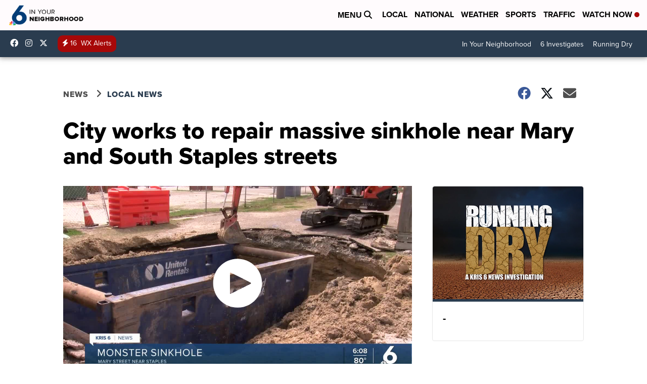

--- FILE ---
content_type: application/javascript; charset=utf-8
request_url: https://fundingchoicesmessages.google.com/f/AGSKWxXT0n2O-OiQyB6kFifS7duWc4OlM4dCqHVsd1eAgTF_mAqNQpLZb6bA5hnyA40ScfF1_9Hhn2l_IJhkP4T-9SK6HHA0dU1jVj_PG336jh_bsMG_dmJHR9OLiQhtBlC15YyXx6xeAdnPvL1RWi7m_uoIDiZf-20-rT0L9bHz0qGnQFyZAMyTUAfiNSi3/_/ads_3./ads_1./ad_tpl./adl.php-widget-advertisement/
body_size: -1292
content:
window['005cc48b-ccd6-402e-8bbd-1b8c169945dd'] = true;

--- FILE ---
content_type: application/javascript; charset=utf-8
request_url: https://fundingchoicesmessages.google.com/f/AGSKWxW7hgNWaYOGNOEAim9hRStyEYlNs6ZSDe7ty_cci3KJUh6EP3QfhYG3zVi57zlTYbwtMFKnjVikl8JdyrAeyh9tUtr3ZHC8D70x0Ona43CZ7zu5zr1-ufGvkhvxxmO6fhIJkfn0Xw==?fccs=W251bGwsbnVsbCxudWxsLG51bGwsbnVsbCxudWxsLFsxNzY5MDMyMTc1LDUzODAwMDAwMF0sbnVsbCxudWxsLG51bGwsW251bGwsWzcsOSw2XSxudWxsLDIsbnVsbCwiZW4iLG51bGwsbnVsbCxudWxsLG51bGwsbnVsbCwxXSwiaHR0cHM6Ly93d3cua3Jpc3R2LmNvbS9uZXdzL2xvY2FsLW5ld3MvY2l0eS13b3Jrcy10by1yZXBhaXItbWFzc2l2ZS1zaW5raG9sZS1uZWFyLW1hcnktYW5kLXNvdXRoLXN0YXBsZXMtc3RyZWV0cyIsbnVsbCxbWzgsIjlvRUJSLTVtcXFvIl0sWzksImVuLVVTIl0sWzE5LCIyIl0sWzE3LCJbMF0iXSxbMjQsIiJdLFsyNSwiW1s5NTM0MDI1Miw5NTM0MDI1NF1dIl0sWzI5LCJmYWxzZSJdXV0
body_size: 207
content:
if (typeof __googlefc.fcKernelManager.run === 'function') {"use strict";this.default_ContributorServingResponseClientJs=this.default_ContributorServingResponseClientJs||{};(function(_){var window=this;
try{
var qp=function(a){this.A=_.t(a)};_.u(qp,_.J);var rp=function(a){this.A=_.t(a)};_.u(rp,_.J);rp.prototype.getWhitelistStatus=function(){return _.F(this,2)};var sp=function(a){this.A=_.t(a)};_.u(sp,_.J);var tp=_.ed(sp),up=function(a,b,c){this.B=a;this.j=_.A(b,qp,1);this.l=_.A(b,_.Pk,3);this.F=_.A(b,rp,4);a=this.B.location.hostname;this.D=_.Fg(this.j,2)&&_.O(this.j,2)!==""?_.O(this.j,2):a;a=new _.Qg(_.Qk(this.l));this.C=new _.dh(_.q.document,this.D,a);this.console=null;this.o=new _.mp(this.B,c,a)};
up.prototype.run=function(){if(_.O(this.j,3)){var a=this.C,b=_.O(this.j,3),c=_.fh(a),d=new _.Wg;b=_.hg(d,1,b);c=_.C(c,1,b);_.jh(a,c)}else _.gh(this.C,"FCNEC");_.op(this.o,_.A(this.l,_.De,1),this.l.getDefaultConsentRevocationText(),this.l.getDefaultConsentRevocationCloseText(),this.l.getDefaultConsentRevocationAttestationText(),this.D);_.pp(this.o,_.F(this.F,1),this.F.getWhitelistStatus());var e;a=(e=this.B.googlefc)==null?void 0:e.__executeManualDeployment;a!==void 0&&typeof a==="function"&&_.To(this.o.G,
"manualDeploymentApi")};var vp=function(){};vp.prototype.run=function(a,b,c){var d;return _.v(function(e){d=tp(b);(new up(a,d,c)).run();return e.return({})})};_.Tk(7,new vp);
}catch(e){_._DumpException(e)}
}).call(this,this.default_ContributorServingResponseClientJs);
// Google Inc.

//# sourceURL=/_/mss/boq-content-ads-contributor/_/js/k=boq-content-ads-contributor.ContributorServingResponseClientJs.en_US.9oEBR-5mqqo.es5.O/d=1/exm=ad_blocking_detection_executable,kernel_loader,loader_js_executable,web_iab_tcf_v2_signal_executable/ed=1/rs=AJlcJMwtVrnwsvCgvFVyuqXAo8GMo9641A/m=cookie_refresh_executable
__googlefc.fcKernelManager.run('\x5b\x5b\x5b7,\x22\x5b\x5bnull,\\\x22kristv.com\\\x22,\\\x22AKsRol_DGnYmCUVnz5dnZHS4vtxu3D3cxn9j1Q1YmSE8dAcNMif45bh1yycKSIqPrimuZeWWYrbXa4zRhxYRhhHPElOx8DnFFtzHTj1Z3DZSRoWA0RL4N1NwCi7o1XyzBevlDB5sYz3Rq-XzgIEjS6aH9S3IJTE3Vg\\\\u003d\\\\u003d\\\x22\x5d,null,\x5b\x5bnull,null,null,\\\x22https:\/\/fundingchoicesmessages.google.com\/f\/AGSKWxXo8vhY1SQQQ2DoqJp2sc_tns0G2SzhA__ufD5FtQ-eU1Gw0aqqTb9usMQNDmDlgC7ycwWpmGaazJZAu1miQTMv59xUK1ibdyse5JIhfOvGcwwDrWjxxPde4lh2V8MbPa46cNT_ZQ\\\\u003d\\\\u003d\\\x22\x5d,null,null,\x5bnull,null,null,\\\x22https:\/\/fundingchoicesmessages.google.com\/el\/AGSKWxVwBFxlkdI9AGYOjv3MbP9Aub1-xxmjk-fa-0nppsEU1I9bKWFEbPAsNeH8ei_NEMxAuNo01Ql-J8Ivpegd6gB10c4cfX-tiYXv1wLECaw54B73QAnuVhMmfxQvdE_mKXm8Aqr1_Q\\\\u003d\\\\u003d\\\x22\x5d,null,\x5bnull,\x5b7,9,6\x5d,null,2,null,\\\x22en\\\x22,null,null,null,null,null,1\x5d,null,\\\x22Privacy and cookie settings\\\x22,\\\x22Close\\\x22,null,null,null,\\\x22Managed by Google. Complies with IAB TCF. CMP ID: 300\\\x22\x5d,\x5b3,1\x5d\x5d\x22\x5d\x5d,\x5bnull,null,null,\x22https:\/\/fundingchoicesmessages.google.com\/f\/AGSKWxVyTDGSKygA8pJedhJIS9JDkcZOSBm6Kc-8suuZ5cewajXyZl50Y6VTk3EwBc5AoUHO0KtCu_iO_fqNunou89JfmhEhZkcNa8VC_nAVdlce8eHth4T2VPtXVpRuoqGJF1RTgJuL_g\\u003d\\u003d\x22\x5d\x5d');}